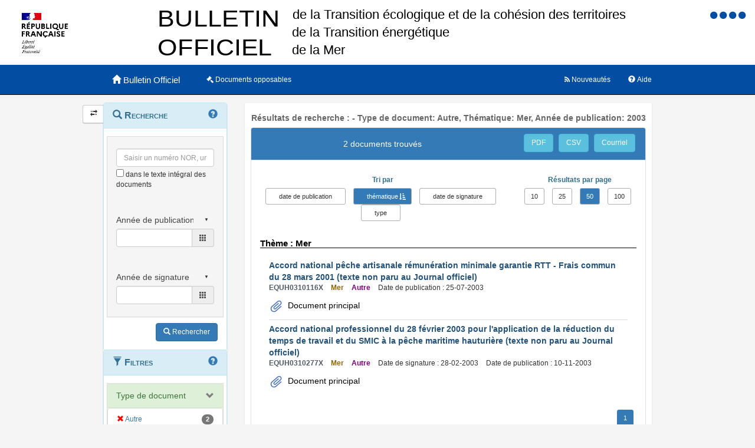

--- FILE ---
content_type: text/html;charset=UTF-8
request_url: https://www.bulletin-officiel.developpement-durable.gouv.fr/recherche;jsessionid=653ECEE8D6581EB04079104564B1A0A5?&typedoc=Autre&themes=Mer&mots_cles=&annee_publication=2003&hpp=50&p=1&sort=themes&order=asc
body_size: 7025
content:
<!DOCTYPE html>

<html lang="fr">
<head>
<!-- <meta charset="utf-8" /> -->
<title>Résultats de recherche :  -   Type de document: Autre, Thématique: Mer, Année de publication: 2003|Bulletin Officiel des Ministères de la Transition écologique, de la Cohésion des territoires, de la Transition Energetique et de la Mer</title>
<meta name="description" content="Le Bulletin Officiel contient les directives, instructions, circulaires, notes et réponses ministérielles qui comportent une interprétation du droit positif" />
<meta http-equiv="X-UA-Compatible" content="IE=edge" />
<meta name="viewport" content="width=device-width, initial-scale=1" />
<link rel="icon" href="charte/acai-v3/assets/favicon.ico"
	type="image/x-icon" />
<!-- jQuery -->
<script src="charte/jquery-1.11.3/js/jquery.js">
	
</script>
<!-- Bootstrap compiled and minified CSS -->
<link href="charte/bootstrap-3.3.5/css/bootstrap-custom.css"
	type="text/css" rel="stylesheet" />
<!-- Bootstrap compiled and minified JavaScript -->
<script src="charte/bootstrap-3.3.5/js/bootstrap.js" defer>
	
</script>
<!-- Bootstrap Paypal accessibility plugin CSS -->
<link
	href="charte/bootstrap-accessibility-3.1.1/css/bootstrap-accessibility.css"
	type="text/css" rel="stylesheet" />
<!-- Bootstrap Paypal accessibility plugin compiled and minified JS -->
<!-- Bootstrap SB-Admin2 theme -->
<link href="charte/sb-admin-2-1.0.7/css/sb-admin-2.css" type="text/css"
	rel="stylesheet" />
<!-- Font Awesome CSS -->
<link href="charte/font-awesome-4.4.0/css/font-awesome.min.css"
	type="text/css" rel="stylesheet" />
<!-- Font Awesome Badge CSS -->
<link href="charte/font-awesome-badge-1.0.0/css/font-awesome-badge.css"
	type="text/css" rel="stylesheet" />
<!-- jQuery UI -->
<link href="charte/jquery-ui-1.11.3/css/jquery-ui.css" type="text/css"
	rel="stylesheet" />
<script src="charte/jquery-ui-1.11.3/js/jquery-ui.js">
	
</script>
<!--  Scott González' html extension -->
<script src="charte/application/js/jquery.ui.autocomplete.html.js">	
</script>
<!-- jQuery plugin Areyousure -->
<script src="charte/areyousure-1.9.0/js/jquery.are-you-sure.js" defer>
	
</script>
<!-- jQuery plugin Tablenav -->
<script src="charte/tablenav-0.1.0/js/jquery.tablenav.min.js" defer>
	
</script>
<!-- autocomplete visionaustralia -->
<script src="charte/autocomplete/js/vaautocomplete.js">
	
</script>

<!-- jQuery UI DatePicker french -->
<script src="charte/datepicker/js/bootstrap-datepicker.js" defer>
	
</script>
<script
	src="charte/datepicker/js/locales/bootstrap-datepicker.fr.min.js" defer>
	
</script>
<link href="charte/datepicker/css/bootstrap-datepicker3.css"
	type="text/css" rel="stylesheet" />

<!-- ACAI -->
<link href="charte/acai-v3/css/acai.css" type="text/css"
	rel="stylesheet" />
<link href="charte/acai-v3/acai-font/css/style.css" type="text/css"
	rel="stylesheet" />
<script src="charte/acai-v3/js/acai.js">
	
</script>
<noscript>
	<link href="charte/acai-v3/css/noscript.css" type="text/css"
		rel="stylesheet" />
</noscript>
<!-- ACAI Combobox -->
<!-- Application -->
<link href="charte/application/css/application.css" type="text/css"
	rel="stylesheet" />
<script src="charte/application/js/application.js"></script>


<link rel="alternate" type="application/rss+xml" href="https://www.bulletin-officiel.developpement-durable.gouv.fr/rss"   title="Flux RSS du Bulletin Officiel des Ministères de la Transition écologique, de la Cohésion des territoires, de la Transition Energetique et de la Mer">

<!-- <meta charset="utf-8" /> -->

</head>
<body>
	<div>
		<a href="#" title="haut de page" id="top"></a>
	</div>
	<header class="hidden-xs"><div>


		<div class="row haut">
			<img class="col-sm-2 col-md-2 logo" src="charte/application/assets/Republique_Francaise_RVB.png" alt="Marianne" />
			
			<div class="col-sm-2 col-md-6 nomministere">
				<span class="hidden">Ministère de la Transition écologique et Solidaire et de la Cohésion des Territoires<br />Ministère de la Transition Energétique<br/>Ministère de la Mer</span>
			</div>

			<!-- Start of user code Accessibilite -->
				<div aria-labelledby="menu_access" class="accessibilite">
					<h2 id="menu_access" class="sr-only">Menu d'accessibilité</h2>
					<div class="inline_access">		 
						<a href="accessibilite" accesskey="0" title="Comment ce site est accessible ?">
						<span class="aide_accessibilite">
						<span class="fa fa-circle"></span>
						<span class="hidden">Politique d'accessibilité</span>
						</span>
						</a>
						<a href="recherche" accesskey="s" title="Aller au contenu">
						<span class="contenu_accessibilite">
						<span class="fa fa-circle"></span>
						<span class="hidden">Aller au contenu</span>
						</span>
						</a>
						<a href="recherche" accesskey="1" title="Aller à  la recherche">
						<span class="recherche_accessibilite">
						<span class="fa fa-circle"></span>
						<span class="hidden">Aller à  la recherche</span>
						</span>
						</a>
						<a href="recherche" title="Aller à  la page d'accueil ?">
						<span class="accueil_accessibilite">
						<span class="fa fa-circle"></span>
						<span class="hidden">Aller à  la page d'accueil</span>
						</span>
						</a>            
					</div>
				</div>
			<!-- /#accessibilite -->
			<!-- End of user code -->
		<h1 class="col-sm-6 col-md-6">Bulletin Officiel des MTECT/MCT/MMER</h1>
		</div>
		<!-- /.haut -->

	<!-- /header -->
</div></header>
	<!-- /header -->

	<nav class="navbar navbar-inverse navbar-static-top"
		aria-labelledby="menu_principal" style="white-space: nowrap;">
		<h2 id="menu_principal" class="sr-only">Menu principal</h2>
		<div class="container">
			<!-- Brand and toggle get grouped for better mobile display -->
			<div class="navbar-header">
				<a class="navbar-brand" href="recherche"> <img
					class="visible-xs col-xs-3"
					src="charte/acai-v3/assets/marianne.png" alt="Marianne">
					<span class="col-xs-6 col-md-12" title="Retour à l'accueil de l'application">
						<span class="glyphicon glyphicon-home"></span> 
						<h1>Bulletin Officiel</h1>
					</span>
					
				</a>
				<button type="button" class="navbar-toggle collapsed"
					data-toggle="collapse" data-target="#navbar1" aria-expanded="false"
					aria-controls="navbar1">
					<span class="sr-only">Toggle navigation</span> <span
						class="icon-bar"> </span> <span class="icon-bar"> </span> <span
						class="icon-bar"> </span>
				</button>
			</div>
			<!-- navbar-header -->

			<!-- Collect the nav links, forms, and other content for toggling -->
			<div class="collapse navbar-collapse collapse in" id="navbar1">
				
				
				<ul class="nav navbar-nav">
					<li><a href="opposable" title="Liste des documents opposables"> <span class="fa fa-legal">
						</span><span class="libelleNavbar">Documents opposables</span>
					</a></li>
				</ul>
				<ul class="nav navbar-nav navbar-right">
					<li><a href="aide" title="Informations facilitant la consultation et l’utilisation du site"> <span
							class="glyphicon glyphicon-question-sign"> </span><span class="libelleNavbar">Aide</span>
					</a></li>
				</ul>
				<ul class="nav navbar-nav navbar-right">
					<li><a href="nouveautes" title="Lien vers les documents les plus récents et abonnement aux alertes"> <span
							class="fa fa-rss"> </span><span class="libelleNavbar">Nouveautés</span>
					</a></li>
				</ul>				
			</div>
			<!-- navbar-collapse -->
		</div>
		<!-- container-fluid -->
	</nav>

	<!-- nav -->

	<div class="container page">
		<section>
	<h2 class="sr-only">Navigation et outils annexes</h2>
	<p class="hidden">Pas de message de service</p>
	<!-- /#messagedeservice -->



	<!-- /#messagedeservice -->

	<!-- /#barreprogression -->

	<div class="row">
		<button id="BtnSHPanel" type="submit"
			class="btn btn-default hidden-xs hidden-md"
			onclick="ShowHidePanel('#gauche',90)"
			title="Replier/Déplier le menu contextuel">
			<span class="glyphicon glyphicon-transfer"></span>
		</button>

		<div id="gauche" class="col-md-3" role="navigation">
			<div class="block">
				<h3 class="sr-only" id="menu_contextuel">Menu contextuel</h3>
				<div class="panel panel-info">
					<div class="panel-heading" id="menuRecherche">
						<span class="glyphicon glyphicon-search"> </span> Recherche <a class="glyphicon glyphicon-question-sign" href="aide.html#aideRecherche" title="Comment effectuer une recherche ?"></a>
					</div>
					<!-- /.panel-heading -->
					<div class="panel-body">
						<form method="get" action="recherche">
							<div class="panel panel-menu">
								<div class="panel-heading">
									<div class="form-group">
										<input data-suggest-field="recherche" 
										value=""
											type="text" class="form-control" name="recherche"
											placeholder="Saisir un numéro NOR, un mot ..."
											title="Saisir un numéro NOR, un mot ..." id="recherche_field" />
																			<div class="optionTexteIntegral">
											<input type="checkbox" name="ti"
												aria-label="menu-contextuel" /> dans le texte intégral des
											documents
										</div>
									</div>
								</div>
																<div class="panel-heading">
									<div class="form-group">
										<div class="ModDate-dropdown">
											 <select
												title="Changer le mode de sélection de la date"
												name="date_publication_select" id="date_publication_select"
												class="dateModSelect">
												<option value="year" selected="selected">Année de publication</option>
												<option value="month">Mois de publication</option>
												<option value="day">Jour de publication</option>
												<option value="range">Période de publication</option>
											</select>  
										</div>

										<div id="date_publication_range_wrapper">
											<label for="date_publication_from" class="control-label">
												entre le</label>
											<div class="input-group date" id="publicationFrom">
												<input type="text" id="date_publication_from"
													value=""
													name="date_publication_from" class="form-control"
													title="Recherche sur le début d'une période de publication" />
												<span class="input-group-addon"> <span
													class="glyphicon glyphicon-th"></span>
												</span>
											</div>
											<label for="date_publication_to" class="control-label">et
												le</label>
											<div class="input-group date" id="publicationTo">
												<input type="text" id="date_publication_to"
													value=""
													name="date_publication_to" class="form-control"
													title="Recherche sur la fin d'une période de publication" />
												<span class="input-group-addon"> <span
													class="glyphicon glyphicon-th"></span>
												</span>
											</div>
										</div>
										<div id="date_publication_one_day_wrapper">
											<div class="input-group date" id="publicationOneDay">
												<input type="text" id="date_publication_one_day"
													value=""
													name="date_publication_one_day" class="form-control"
													title="Recherche sur le jour de publication" /> <span
													class="input-group-addon"> <span
													class="glyphicon glyphicon-th"></span>
												</span>
											</div>
										</div>
										<div id="date_publication_month_wrapper">
											<div class="input-group date" id="publicationMonth">
												<input type="text" id="date_publication_month"
													value=""
													name="date_publication_month" class="form-control"
													title="Recherche sur le mois de publication" /> <span
													class="input-group-addon"> <span
													class="glyphicon glyphicon-th"></span>
												</span>
											</div>
										</div>
										<div id="date_publication_year_wrapper">
											<div class="input-group date" id="publicationYear">
												<input type="text" id="date_publication_year"
													value=""
													name="date_publication_year" class="form-control"
													title="Recherche sur l'année de publication" /> <span
													class="input-group-addon"> <span
													class="glyphicon glyphicon-th"></span>
												</span>
											</div>
										</div>
								</div>
								</div>
								<div class="panel-heading">
								<div class="form-group">
										
										<div class="ModDate-dropdown">
											 <select
												title="Changer le mode de sélection de la date"
												name="date_signature_select" id="date_signature_select"
												class="dateModSelect">
												<option value="year" selected="selected">Année de signature</option>
												<option value="month">Mois de signature</option>
												<option value="day">Jour de signature</option>
												<option value="range">Période de signature</option>
											</select>  
										</div>

										<div id="date_signature_range_wrapper">
											<label for="date_signature_from" class="control-label">
												entre le</label>
											<div class="input-group date" id="signatureFrom">
												<input type="text" id="date_signature_from"
													value=""
													name="date_signature_from" class="form-control"
													title="Recherche sur le début d'une période de signature" />
												<span class="input-group-addon"> <span
													class="glyphicon glyphicon-th"></span>
												</span>
											</div>
											<label for="date_signature_to" class="control-label">et
												le</label>
											<div class="input-group date" id="signatureTo">
												<input type="text" id="date_signature_to"
													value=""
													name="date_signature_to" class="form-control"
													title="Recherche sur la fin d'une période de signature" />
												<span class="input-group-addon"> <span
													class="glyphicon glyphicon-th"></span>
												</span>
											</div>
										</div>
										<div id="date_signature_one_day_wrapper">
											<div class="input-group date" id="signatureOneDay">
												<input type="text" id="date_signature_one_day"
													value=""
													name="date_signature_one_day" class="form-control"
													title="Recherche sur le jour de signature" /> <span
													class="input-group-addon"> <span
													class="glyphicon glyphicon-th"></span>
												</span>
											</div>
										</div>
										<div id="date_signature_month_wrapper">
											<div class="input-group date" id="signatureMonth">
												<input type="text" id="date_signature_month"
													value=""
													name="date_signature_month" class="form-control"
													title="Recherche sur le mois de signature" /> <span
													class="input-group-addon"> <span
													class="glyphicon glyphicon-th"></span>
												</span>
											</div>
										</div>
										<div id="date_signature_year_wrapper">
											<div class="input-group date" id="signatureYear">
												<input type="text" id="date_signature_year"
													value=""
													name="date_signature_year" class="form-control"
													title="Recherche sur l'année de signature" /> <span
													class="input-group-addon"> <span
													class="glyphicon glyphicon-th"></span>
												</span>
											</div>
										</div>
									</div>
									</div>	
							</div>


<!-- 							#accordionPublication -->

							<div class="form-group">
								<button type="submit" class="btn btn-primary pull-right"
									title="Rechercher">
									<i class="glyphicon glyphicon-search"> </i> <span>Rechercher</span>
								</button>
							</div>
						</form>
					</div>
					<!-- /.panel-body -->
				</div>
				<!-- /#menuRecherche -->
				<div class="panel panel-info">
					<div class="panel-heading" id="menuFiltres">
						<span class="glyphicon glyphicon-filter"> </span> Filtres <a class="glyphicon glyphicon-question-sign" href="aide.html#aideFiltres" title="Comment appliquer les filtres sur la liste des documents ?"></a>
					</div>
					<!-- /.panel-heading -->
					<div class="panel-body">
						<form method="get" action="filtre">
							
							<div>
								<div class="panel panel-menu panel-success" id="accordionType">
									<div class="panel-heading">
										<a class="panel-title accordion-toggle" data-toggle="collapse"
											aria-labelledby="menu_contextuel" data-parent="#menuFiltres"
											href="#collapseType" title="Filtre sur le type de document"
											aria-expanded="true"> <span class=""> </span> Type de
											document
										</a>
									</div>
									<div id="collapseType" class="panel-collapse collapse in">
										<div class="">
											<!-- 											<li th:class="${requete.getTypedoc()}==${agg.nomItemAgg}? 'list-group-item-success': 'list-group-item'"  -->
											
										</div>
										<div class="">
											<!-- 											<li th:class="${requete.getTypedoc()}==${agg.nomItemAgg}? 'list-group-item-success': 'list-group-item'"  -->
											
										</div>
										<div class="">
											<!-- 											<li th:class="${requete.getTypedoc()}==${agg.nomItemAgg}? 'list-group-item-success': 'list-group-item'"  -->
											
										</div>
										<div class="">
											<!-- 											<li th:class="${requete.getTypedoc()}==${agg.nomItemAgg}? 'list-group-item-success': 'list-group-item'"  -->
											<ul class="list-group facet-values list-unstyled">
												<li class="list-group-item"><span
													class="facet-label"> <a class="facet-select"
														href="recherche;jsessionid=C13BD994F66A527D8646BACD3FBB665C?sort=themes&amp;order=asc&amp;hpp=50&amp;p=1&amp;&amp;themes=Mer&amp;mots_cles=&amp;annee_publication=2003&amp;typedoc="><span
															class="btn-label"><i
																class="glyphicon glyphicon-remove"></i></span><span> Autre</span></a>
												</span> <span class="facet-count badge">2</span>
												</li>
											</ul>
										</div>
									</div>
								</div>
							</div>
							<!-- #accordionType -->
							<div>
								<div class="panel panel-menu panel-success"
									id="accordionThematique">
									<div class="panel-heading">
										<a class="panel-title accordion-toggle" data-toggle="collapse"
											aria-labelledby="menu_contextuel" data-parent="#menuFiltres"
											href="#collapseThematique"
											title="Filtre sur la thématique du document"> <span
											class=""> </span> Thématique
										</a>
									</div>
									<div id="collapseThematique" class="panel-collapse collapse in">
										<div class="">

											
										</div>
										<div class="">

											
										</div>
										<div class="">

											<ul class="list-group facet-values list-unstyled">
												<li class="list-group-item"><span
													class="facet-label"> <a class="facet-select"
														aria-expanded="true"
														href="recherche;jsessionid=C13BD994F66A527D8646BACD3FBB665C?sort=themes&amp;order=asc&amp;hpp=50&amp;p=1&amp;&amp;typedoc=Autre&amp;mots_cles=&amp;annee_publication=2003&amp;themes=">
															<span class="btn-label"><i
																class="glyphicon glyphicon-remove"></i></span> <span> Mer</span>
													</a>
												</span> <span class="facet-count badge">2</span>
												</li>
											</ul>
										</div>
										<div class="">

											
										</div>
									</div>
								</div>
							</div>
							

							<!-- 							#accordionThematique -->
							
							<div>
								<div class="panel panel-menu panel-grey" id="accordionMotsCles">
									<div class="panel-heading">
										<a class="panel-title accordion-toggle collapsed"
											data-toggle="collapse" aria-labelledby="menu_contextuel"
											data-parent="#menuFiltres" href="#collapseMotsCles"
											title="Filtre sur les mots clés"> <span class="">
										</span> Mots clés
										</a>
									</div>
									<div id="collapseMotsCles" class="panel-collapse collapse">
										<div class="">

											
										</div>
										<div class="">

											<ul class="list-group facet-values list-unstyled">
												
											</ul>
										</div>
										<div class="">

											
										</div>
										<div class="">

											
										</div>
									</div>
								</div>
							</div>
							<!-- #accordionMotsCles -->
							
							<div>
								<div class="panel panel-menu panel-success"
									id="accordionAnneePublication">
									<div class="panel-heading">
										<a class="panel-title accordion-toggle" data-toggle="collapse"
											aria-labelledby="menu_contextuel" data-parent="#menuFiltres"
											href="#collapseAnneePub" aria-expanded="true"
											title="Filtre sur l'année de publication"> <span class="">
										</span> Année de publication
										</a>
									</div>
									<div id="collapseAnneePub" class="panel-collapse collapse in">
										<div class="">
											<ul class="list-group facet-values list-unstyled">
												<li class="list-group-item">
													<!-- th:class="${requete.getAnnee_publication()}==${agg.nomItemAgg}? 'list-group-item-success': 'list-group-item'" -->
													<span class="facet-label"> <a class="facet-select"
														aria-expanded="true"
														href="recherche;jsessionid=C13BD994F66A527D8646BACD3FBB665C?sort=themes&amp;order=asc&amp;hpp=50&amp;p=1&amp;&amp;typedoc=Autre&amp;themes=Mer&amp;mots_cles=&amp;annee_publication="><span
															class="btn-label"><i
																class="glyphicon glyphicon-remove"></i></span><span> 2003</span></a>
												</span> <span class="facet-count badge">2</span>
												</li>
											</ul>
										</div>
										<div class="">
											
										</div>
										<div class="">
											
										</div>
										<div class="">
											
										</div>
									</div>
								</div>
							</div>
							<!-- #accordionAnneePub -->
						</form>
					</div>
					<!-- /.panel-body -->
				</div>
				<!-- /#menuFiltres -->
				<div class="panel panel-info">
					<div class="panel-heading"  id="menuAccesRapide">
						<span class="fa fa-eye"> </span> Accès direct
					</div>
					<!-- /.panel-heading -->
					<div class="panel-body">
						<ul class="nav nav-pills nav-stacked">
							<li id="AfficherCCTG"><a
								href="notice?id=Bulletinofficiel-0032078" target="_blank"
								title="Cette action permet d'afficher l'annexe contenant les fascicules du CCTG."
								class=""> <span class="glyphicon glyphicon-book"> </span>
									Fascicules du CCTG "travaux" en vigueur
							</a></li>
						</ul>
					</div>
					<!-- /.panel-body -->
				</div>
				<!-- /#menuAccesRapide -->
			</div>
			<!-- /.block -->
		</div>
		<!-- /#gauche -->

		<div id="milieu" class="col-md-9">
			<div id="contenu" class="block">
				

				
				<h1 class="resultats">Résultats de recherche :  -   Type de document: Autre, Thématique: Mer, Année de publication: 2003</h1>

				
				<div class="panel panel-default" id="tableauVisualisationId">
					<div class="panel-heading panel-title">
						<div class="row">
							<div class="col-sm-12 col-md-8">
								<h2 class="resultats">2 documents trouvés</h2>
							</div>

							<div class="col-sm-12 col-md-4">
							<div class="boutonsExport">
								<span> <a href="listepdf?reqId=37ddda1f-fb94-447f-88df-4e5a648e77d2" title="Exporter la liste des résultats dans un fichier au format PDF"
									target="_blank" class="btn btn-info"
									id="exporter_pdf">PDF</a> <a href="listecsv?reqId=37ddda1f-fb94-447f-88df-4e5a648e77d2" target="_blank" title="Exporter la liste des résultats dans un fichier au format CSV"
									class="btn btn-info" id="exporter_csv">CSV</a>
								<a href="mailto:?subject=Bulletin Officiel MTES-MCTRCT&amp;body=Lancer la recherche ci-dessous :%0D%0A%0D%0Ahttps%3A%2F%2Fwww.bulletin-officiel.developpement-durable.gouv.fr%2Frecherche%3Fsort%3Dthemes%26order%3Dasc%26hpp%3D50%26p%3D1%26%26typedoc%3DAutre%26themes%3DMer%26mots_cles%3D%26annee_publication%3D2003%0D%0A%0D%0APour obtenir les résultats correspondant à :%0D%0A%0D%0AFiltres :%0D%0A%E2%80%A2 Type de document: Autre, Thématique: Mer, Année de publication: 2003%0D%0A%0D%0ATri :%0D%0A%E2%80%A2 ascendant par thème" target="_blank" title="Envoyer par messagerie électronique"
									class="btn btn-info" id="envoi_courriel">Courriel</a>
								</span>
								<div class="clearfix"></div>
								</div>
							</div>
						</div>
					</div>
					<div id="tableauVisualisationIdCollapse"
						class="panel-collapse collapse in">
						<div class="panel-body">
							<div id="boList">
								<div class="organisationResultats">
									<div class="row">
										<div class="col-sm-12 col-md-8">
											<div class="sort-by">
												<form method="get" action="tri">												
													<div class="text-info"><strong>Tri par </strong></div>
													<div class="btn-group">
														  <span>
															<a class="sort btn btn-default" title="Trier sur les dates de publication par ordre antéchronologique"
															href="recherche;jsessionid=C13BD994F66A527D8646BACD3FBB665C?&amp;typedoc=Autre&amp;themes=Mer&amp;mots_cles=&amp;annee_publication=2003&amp;hpp=50&amp;p=1&amp;sort=date_publication_from&amp;order=asc">date
																de publication</a>
														</span> <span>
															<a class="sort btn btn-primary asc" title="Trier sur les thématiques par ordre alphabétique inverse"
															href="recherche;jsessionid=C13BD994F66A527D8646BACD3FBB665C?&amp;typedoc=Autre&amp;themes=Mer&amp;mots_cles=&amp;annee_publication=2003&amp;hpp=50&amp;p=1&amp;sort=themes&amp;order=desc">thématique</a>
														</span>     <span>
															<a class="sort btn btn-default" title="Trier sur les dates de signature par ordre antéchronologique"
															href="recherche;jsessionid=C13BD994F66A527D8646BACD3FBB665C?&amp;typedoc=Autre&amp;themes=Mer&amp;mots_cles=&amp;annee_publication=2003&amp;hpp=50&amp;p=1&amp;sort=date_signature_from&amp;order=asc">date
																de signature</a>
														</span>   <span><a
															class="sort btn btn-default" title="Trier sur les types par ordre alphabétique"
															href="recherche;jsessionid=C13BD994F66A527D8646BACD3FBB665C?&amp;typedoc=Autre&amp;themes=Mer&amp;mots_cles=&amp;annee_publication=2003&amp;hpp=50&amp;p=1&amp;sort=typedoc&amp;order=asc">type</a>
														</span>
													</div>
												</form>
											</div>
											</div>
											<div class="col-sm-12 col-md-4">
												<div class="resultatParPage">
													<div class="text-info"><strong>Résultats
															par page</strong></div>
													<div class="btn-group">
														<span>
															<a
																href="recherche;jsessionid=C13BD994F66A527D8646BACD3FBB665C?&amp;typedoc=Autre&amp;themes=Mer&amp;mots_cles=&amp;annee_publication=2003&amp;sort=themes&amp;order=asc&amp;hpp=10"
																class="btn btn-default"
																role="button" title="10 résultats par page">10
															</a>
														</span>
														<span>
															<a
																href="recherche;jsessionid=C13BD994F66A527D8646BACD3FBB665C?&amp;typedoc=Autre&amp;themes=Mer&amp;mots_cles=&amp;annee_publication=2003&amp;sort=themes&amp;order=asc&amp;hpp=25"
																class="btn btn-default"
																role="button" title="25 résultats par page">25
															</a>
														</span>
														<span>
															<a
																href="recherche;jsessionid=C13BD994F66A527D8646BACD3FBB665C?&amp;typedoc=Autre&amp;themes=Mer&amp;mots_cles=&amp;annee_publication=2003&amp;sort=themes&amp;order=asc&amp;hpp=50"
																class="btn btn-primary"
																role="button" title="50 résultats par page">50
															</a>
														</span>
														<span>
															<a
																href="recherche;jsessionid=C13BD994F66A527D8646BACD3FBB665C?&amp;typedoc=Autre&amp;themes=Mer&amp;mots_cles=&amp;annee_publication=2003&amp;sort=themes&amp;order=asc&amp;hpp=100"
																class="btn btn-default"
																role="button" title="100 résultats par page">100
															</a>
														</span>
													</div>
												</div>
											</div>
										</div>
									</div>
								
								<div class="results">
									<div class="listLibelleTri">
										<h3 class="text-info">
											<strong>Thème : Mer</strong>
										</h3>
										<ul class="list">
											<li>
												<a class="TITRE LIEN"
												href="notice?id=Bulletinofficiel-0013366&amp;reqId=37ddda1f-fb94-447f-88df-4e5a648e77d2&amp;pos=1">
													<span>Accord national pêche artisanale rémunération minimale garantie RTT - Frais commun du 28 mars 2001 (texte non paru au Journal officiel)</span>
											</a>
												<div class="detailsResultat">
													<span class="NUMERO-NOR">EQUH0310116X</span>
													<span class="THEME">Mer</span>
													<span class="TYPE">Autre</span>
													
													<span class="DATE_PARUTION">Date de publication : 25-07-2003</span>
													
												</div>
																								
												<div class="pieceJointe">
												<div class="document">
													<ul>
														<li><img src="charte/application/assets/trombone.svg" alt="logoTrombone"><a
															class="notice-lien"
															href="documents/Bulletinofficiel-0013366/A0130071.pdf;jsessionid=C13BD994F66A527D8646BACD3FBB665C"
															target="_blank" title="A0130071.pdf"> Document
																principal</a></li>
													</ul>
												</div>
												
												
												</div>
											</li>
											<li>
												<a class="TITRE LIEN"
												href="notice?id=Bulletinofficiel-0013900&amp;reqId=37ddda1f-fb94-447f-88df-4e5a648e77d2&amp;pos=2">
													<span>Accord national professionnel du 28 février 2003 pour l&#39;application de la réduction du temps de travail et du SMIC à la pêche maritime hauturière (texte non paru au Journal officiel)</span>
											</a>
												<div class="detailsResultat">
													<span class="NUMERO-NOR">EQUH0310277X</span>
													<span class="THEME">Mer</span>
													<span class="TYPE">Autre</span>
													<span class="DATE_SIGNATURE">Date de signature : 28-02-2003</span>
													<span class="DATE_PARUTION">Date de publication : 10-11-2003</span>
													
												</div>
																								
												<div class="pieceJointe">
												<div class="document">
													<ul>
														<li><img src="charte/application/assets/trombone.svg" alt="logoTrombone"><a
															class="notice-lien"
															href="documents/Bulletinofficiel-0013900/A0200090.pdf;jsessionid=C13BD994F66A527D8646BACD3FBB665C"
															target="_blank" title="A0200090.pdf"> Document
																principal</a></li>
													</ul>
												</div>
												
												
												</div>
											</li>
										</ul>
									</div>
								</div>
								<div class="no-result" style="display: none;">Aucun
									résultat</div>
								<div class="mapagination">
									<div><div>
	<div class="dataTables_paginate paging_simple_numbers pull-right">
		<ul class="pagination pagination-sm" style="margin: 0px;">
			<li
				class="paginate-button active"><a
				href="?&amp;typedoc=Autre&amp;themes=Mer&amp;mots_cles=&amp;annee_publication=2003&amp;p=1&amp;hpp=50&amp;sort=themes&amp;order=asc"><span>1</span> </a></li>
		</ul>
	</div>

	<!-- 	</div> -->
	<!-- </div> -->
</div></div>
								</div>


							</div>
							<!-- boList -->

						</div>
						<!-- .panel-body -->
					</div>
					<!-- tableauVisualisationIdCollapse -->
				</div>
				<!-- tableauVisualisationId -->
				
				<!-- tableauVisualisationId -->
			</div>
			<!-- /#contenu -->
			<div id="top-link-block">
				<a href="#top" class="well well-sm"
					onclick="$('html,body').animate({scrollTop: $('#menuprincipal').offset().top},'slow', function() {$('#menuprincipal_first').focus();});return false;">
					<i class="glyphicon glyphicon-chevron-up"> </i> Retour au menu
				</a>
			</div>
		</div>
		<!-- /#milieu -->
	</div>
	<!-- /.row -->
</section>
	</div>
	<!-- /#container -->
	<footer><div>


		<h2 class="sr-only">Navigation transverse</h2>
		<div class="row">
			<div class="col-md-6">
				<h3>Ministère de la Transition écologique et de la cohésion des territoires<br />Ministère de la transition énérgétique<br />Secrétariat d'état chargé de la Mer</h3>
				<ul class="list-unstyled">
					<li>
						<a href="accessibilite" accesskey="0" title="Comment ce site est accessible ?">Accessibilité</a>
					</li>
					<li>
						<a href="mentionslegales">Mentions légales</a>
					</li>
				</ul>
			</div>

			<div class="col-md-6">
				<!-- Start of user code Acces rapide -->
				<h3>Les sites publics</h3>
				<ul class="list-unstyled row">
						<li>
							<a href="http://www.service-public.fr/" title="service public (nouvelle fenêtre)" target="_blank">service-public.fr</a></li>
						<li>
							<a href="http://www.legifrance.gouv.fr/" title="Legifrance (nouvelle fenêtre)" target="_blank">legifrance.gouv.fr</a></li>
						<li>
							<a href="http://circulaires.legifrance.gouv.fr/" title="Circulaires (nouvelle fenêtre)" target="_blank">circulaire.legifrance.gouv.fr</a></li>
						<li>
							<a href="http://www.gouvernement.fr/" title="Gouvernement.fr (nouvelle fenêtre)" target="_blank">gouvernement.fr</a></li>
						<li>
							<a href="http://www.france.fr" title="france.fr (nouvelle fenêtre)" target="_blank">france.fr</a></li>
						<li>
							<a href="http://www.data.gouv.fr/" title="data.gouv.fr (nouvelle fenêtre)" target="_blank">data.gouv.fr</a></li>							
						<li>
							<a href="http://www.ecologie.gouv.fr/" title="ecologie.gouv.fr (nouvelle fenêtre)" target="_blank">ecologie.gouv.fr</a></li>
						<li>
							<a href="http://www.cohesion-territoires.gouv.fr/" title="cohesion-territoires.gouv.fr (nouvelle fenêtre)" target="_blank">cohesion-territoires.gouv.fr</a></li>
						<li>
							<a href="http://www.mer.gouv.fr/" title="mer.gouv.fr (nouvelle fenêtre)" target="_blank">mer.gouv.fr</a></li>
						
				</ul>
				<!-- End of user code -->
			</div>
		</div>

		<!-- /.pied_logo -->


	<!-- /footer -->
</div></footer>
	<script src="charte/application/js/effets_menu_contextuel.js"></script>
</body>
</html>

